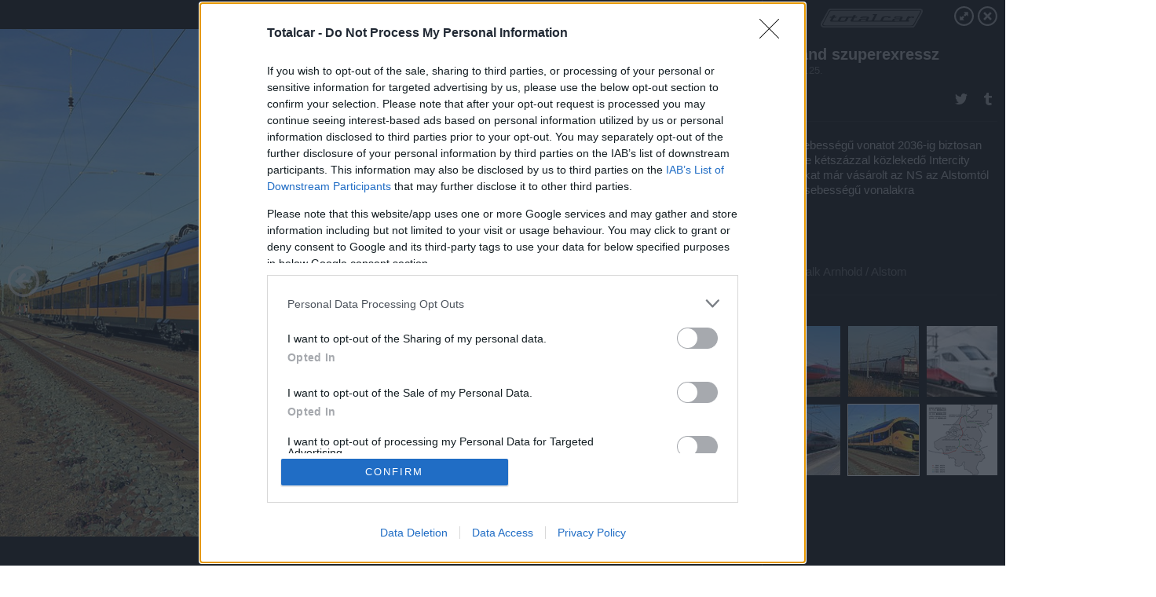

--- FILE ---
content_type: text/html; charset=utf-8
request_url: https://galeria.totalcar.hu/kozelet/2023/02/25/holland_szuperexressz/5
body_size: 58683
content:
<!DOCTYPE html>
<html lang="hu-hu" itemscope itemtype="http://schema.org/ImageGallery">
<head>
    <title>Totalcar &ndash; Holland szuperexressz &ndash; Galéria</title>
    <meta charset="utf-8" />
    <meta name="viewport" content="width=device-width, initial-scale=1, maximum-scale=1, user-scalable=0" />
    <meta name="apple-mobile-web-app-status-bar-style" content="black-translucent" />
    <meta http-equiv="Content-type" content="text/html; charset=utf-8" />
    <meta http-equiv="imagetoolbar" content="no" />
    <meta name="MSSmartTagsPreventParsing" content="true" />
    <meta name="ROBOTS" content="ALL" />
    <meta name="Copyright" content="http://index.hu/copyright/" />
    <meta http-equiv="expires" content="Mon, 22 Jul 2002 11:12:01 GMT" />
    <meta name="description" content="Holland szuperexressz" />
    <meta name="keywords" content="fyra, hollandia, szuperexressz, v250" />
        <meta property="og:type" content="article" />
    <meta property="og:title" content="Totalcar &ndash; Holland szuperexressz &ndash; Galéria" />
    <meta property="og:description" content="Nagysebességű vonatot 2036-ig biztosan nem, de kétszázzal közlekedő Intercity vonatokat már vásárolt az NS az Alstomtól a nagysebességű vonalakra" />
    <meta property="og:site_name" content="Totalcar" />
    <meta property="og:url" content="https://galeria.totalcar.hu/kozelet/2023/02/25/holland_szuperexressz/" />
    <meta itemprop="name" content="Totalcar &amp;ndash; Holland szuperexressz &amp;ndash; Galéria" />
    <meta itemprop="description" content="Nagysebességű vonatot 2036-ig biztosan nem, de kétszázzal közlekedő Intercity vonatokat már vásárolt az NS az Alstomtól a nagysebességű vonalakra" />
    <meta itemprop="image" content="https://galeria.cdn.totalcar.hu/kozelet/2023/02/25/holland_szuperexressz/47713174_15005114591b89859e805a2074b184d8_xs.jpg" />
                    <meta property="og:image" content="https://galeria.cdn.totalcar.hu/kozelet/2023/02/25/holland_szuperexressz/47713170_7719e828dbf4a94116a5f901cd953d7e_x.jpg" />
                                <meta property="og:image" content="https://galeria.cdn.totalcar.hu/kozelet/2023/02/25/holland_szuperexressz/47713166_0a617ce1de9a4efc061a26162143aef2_x.jpg" />
                                <meta property="og:image" content="https://galeria.cdn.totalcar.hu/kozelet/2023/02/25/holland_szuperexressz/47713168_4362dc5b922a8c928a69b790311b661f_x.jpg" />
                                <meta property="og:image" content="https://galeria.cdn.totalcar.hu/kozelet/2023/02/25/holland_szuperexressz/47713176_0c6387e303c300325724bf8ceb2ba653_x.jpg" />
                                <meta property="og:image" content="https://galeria.cdn.totalcar.hu/kozelet/2023/02/25/holland_szuperexressz/47713174_15005114591b89859e805a2074b184d8_x.jpg" />
                                <meta property="og:image" content="https://galeria.cdn.totalcar.hu/kozelet/2023/02/25/holland_szuperexressz/47713172_1eb350833a9e9898adaea2bda6e9e7ab_xs.png" />
                    <link rel="stylesheet" type="text/css" href="https://index.hu/assets/static/indexnew_css/public/galeria.css?v=20210915" />
    <style type="text/css">
        body, body.glr_open {
            overflow: hidden;
            padding-left: 100%;
            padding-top: 100%;
        }
    </style>
    <link rel="alternate" type="application/rss+xml" title="Holland szuperexressz - galéria" href="?rss=1" />
    <script type="text/javascript">
        var IndexStatConfig = {
            has_ident_by_default: false,
            device: 'desktop'
        };
    </script>
    <script type="text/javascript" src="https://index.hu/ident/getheader?noecho"></script>
    <script type="text/javascript" src="https://indexstat.index.hu/stat.js?d=date20150806"></script>
    <script>
        /* <![CDATA[ */
        if ('__proto__' in {}) {
            document.write( '<script src="https://index.hu/assets/js/zepto.js"><\/script>' );
        } else {
            document.write( '<script src="https://index.hu/assets/js/jquery.js"><\/script>' );
        }
        /* ]]> */
    </script>

    <script src="https://index.hu/assets/js/swiper.min.js"></script>
    <!-- script src="https://index.hu/assets/js/common.js"></script -->

<!-- InMobi Choice. Consent Manager Tag v3.0 (for TCF 2.2) -->
<script type="text/javascript" async=true>
(function() {
  var host = 'totalcar.hu';
  var element = document.createElement('script');
  var firstScript = document.getElementsByTagName('script')[0];
  var url = 'https://cmp.inmobi.com'
    .concat('/choice/', '4z9XXyvnuPTjK', '/', host, '/choice.js?tag_version=V3');
  var uspTries = 0;
  var uspTriesLimit = 3;
  element.async = true;
  element.type = 'text/javascript';
  element.src = url;

  firstScript.parentNode.insertBefore(element, firstScript);

  function makeStub() {
    var TCF_LOCATOR_NAME = '__tcfapiLocator';
    var queue = [];
    var win = window;
    var cmpFrame;

    function addFrame() {
      var doc = win.document;
      var otherCMP = !!(win.frames[TCF_LOCATOR_NAME]);

      if (!otherCMP) {
        if (doc.body) {
          var iframe = doc.createElement('iframe');

          iframe.style.cssText = 'display:none';
          iframe.name = TCF_LOCATOR_NAME;
          doc.body.appendChild(iframe);
        } else {
          setTimeout(addFrame, 5);
        }
      }
      return !otherCMP;
    }

    function tcfAPIHandler() {
      var gdprApplies;
      var args = arguments;

      if (!args.length) {
        return queue;
      } else if (args[0] === 'setGdprApplies') {
        if (
          args.length > 3 &&
          args[2] === 2 &&
          typeof args[3] === 'boolean'
        ) {
          gdprApplies = args[3];
          if (typeof args[2] === 'function') {
            args[2]('set', true);
          }
        }
      } else if (args[0] === 'ping') {
        var retr = {
          gdprApplies: gdprApplies,
          cmpLoaded: false,
          cmpStatus: 'stub'
        };

        if (typeof args[2] === 'function') {
          args[2](retr);
        }
      } else {
        if(args[0] === 'init' && typeof args[3] === 'object') {
          args[3] = Object.assign(args[3], { tag_version: 'V3' });
        }
        queue.push(args);
      }
    }

    function postMessageEventHandler(event) {
      var msgIsString = typeof event.data === 'string';
      var json = {};

      try {
        if (msgIsString) {
          json = JSON.parse(event.data);
        } else {
          json = event.data;
        }
      } catch (ignore) {}

      var payload = json.__tcfapiCall;

      if (payload) {
        window.__tcfapi(
          payload.command,
          payload.version,
          function(retValue, success) {
            var returnMsg = {
              __tcfapiReturn: {
                returnValue: retValue,
                success: success,
                callId: payload.callId
              }
            };
            if (msgIsString) {
              returnMsg = JSON.stringify(returnMsg);
            }
            if (event && event.source && event.source.postMessage) {
              event.source.postMessage(returnMsg, '*');
            }
          },
          payload.parameter
        );
      }
    }

    while (win) {
      try {
        if (win.frames[TCF_LOCATOR_NAME]) {
          cmpFrame = win;
          break;
        }
      } catch (ignore) {}

      if (win === window.top) {
        break;
      }
      win = win.parent;
    }
    if (!cmpFrame) {
      addFrame();
      win.__tcfapi = tcfAPIHandler;
      win.addEventListener('message', postMessageEventHandler, false);
    }
  };

  makeStub();

  var uspStubFunction = function() {
    var arg = arguments;
    if (typeof window.__uspapi !== uspStubFunction) {
      setTimeout(function() {
        if (typeof window.__uspapi !== 'undefined') {
          window.__uspapi.apply(window.__uspapi, arg);
        }
      }, 500);
    }
  };

  var checkIfUspIsReady = function() {
    uspTries++;
    if (window.__uspapi === uspStubFunction && uspTries < uspTriesLimit) {
      console.warn('USP is not accessible');
    } else {
      clearInterval(uspInterval);
    }
  };

  if (typeof window.__uspapi === 'undefined') {
    window.__uspapi = uspStubFunction;
    var uspInterval = setInterval(checkIfUspIsReady, 6000);
  }
})();
</script>
<!-- End InMobi Choice. Consent Manager Tag v3.0 (for TCF 2.2) -->
    <script>
        /* <![CDATA[ */
        // gemius:
            var pp_gemius_identifier = pp_gemius_original_identifier = new String('.RpK5mcBa9CU6UVPXt.QbbbuXfykwHuWu3VHbnTMrT..M7');
            var pp_gemius_use_cmp = true;
            var pp_gemius_cmp_timeout = Infinity;
        function gemius_pending(i) { window[i] = window[i] || function() {var x = window[i+'_pdata'] = window[i+'_pdata'] || []; x[x.length]=arguments;};};
        gemius_pending('gemius_hit'); gemius_pending('gemius_event');
        gemius_pending('pp_gemius_hit'); gemius_pending('pp_gemius_event');
        (function(d,t) {try {
            var gt=d.createElement(t),s=d.getElementsByTagName(t)[0],l='http'+((location.protocol=='https:')?'s':'');
            gt.setAttribute('async','async');
            gt.setAttribute('defer','defer');
            gt.src=l+'://gahu.hit.gemius.pl/xgemius.js';
            s.parentNode.insertBefore(gt,s);}
        catch (e) {}})(document,'script');
        // crel:
        (function(c,d){"object"===typeof exports?module.exports=d():"function"===typeof define&&define.amd?define(d):c.crel=d()})(this,function(){function c(){var a=window.document,g=arguments,b=a.createElement(g[0]),h,e=g[1],f=2,l=g.length,m=c.attrMap;if(1===l)return b;if("object"!==typeof e||d(e))--f,e=null;if(1===l-f&&"string"===typeof g[f]&&void 0!==b.textContent)b.textContent=g[f];else for(;f<l;++f)h=g[f],null!=h&&(d(h)||(h=a.createTextNode(h)),b.appendChild(h));for(var k in e)m[k]?(a=c.attrMap[k],"function"===typeof a?a(b,e[k]):b.setAttribute(a,e[k])):b.setAttribute(k,e[k]);return b}var d="object"===typeof Node?function(a){return a instanceof Node}:function(a){return a&&"object"===typeof a&&"number"===typeof a.nodeType&&"string"===typeof a.nodeName};c.attrMap={};c.isNode=d;return c});
        if( typeof __passportHeader_config !== 'object' ) {
            __passportHeader_config = {
                loggedIn: false
            };
        }
        (function($){

            // webaudit meropixel
            window.webaudit = function( ucm, uct, where, name, auditid ) {
                var img = crel( 'img', {
                    'alt': '',
                    'class': 'pixel median',
                    'src': 'https://audit.median.hu/cgi-bin/track.cgi?uc=' + ucm + '&dc=' + ( where == 'top' ? 1 : 2 ) + '&ui=' + same
                } );
                if( auditid != undefined ) {
                    img.id = auditid;
                }
                $( 'img.pixel.median' ).remove();
                $( 'body' ).append( img );
                if( !uct ) {
                    return;
                }
                var params = [];
                params.push( 'uc=' + uct );
                params.push( 'sd=' + screen.width + 'x' + screen.height );
                if( screen.colorDepth != 'undefined' ) {
                    params.push( 'cd=' + screen.colorDepth );
                }
                var referrer = encodeURIComponent ? encodeURIComponent( document.referrer ) : escape( document.referrer );
                if( referrer != '' ) {
                    params.push( 'rp=' + referrer );
                }
                params.push( 'ui=' + same );
                img = crel( 'img', {
                    'alt': '',
                    'class': 'pixel internal',
                    'src': 'https://pixel.' + document.domain + '/12g?' + params.join( '&' )
                } );
                $( 'img.pixel.internal' ).remove();
                $( 'body' ).append( img );
            }
            window.Common = (function($) {
                var flags = {};
		var pcount = 0;
                return {
                    url: '',
                    set_flag: function( name, value ) {
                        flags[ name ] = value;
                    },
                    get_flag: function( name ) {
                        if( typeof flags[ name ] == 'undefined' ) {
                            return false;
                        }
                        return flags[ name ];
                    },
                    gallery_audit: {
                        bindings: function() {
                            Common.universal_analytics = typeof ga === 'function';
                            $( document ).on( 'glr_open', function( e, data ) {
                                if( Common.ga_secondary ) {
                                }
                                Common.refresh_enabled = false;
                            } ).on( 'glr_close', function() {
                                Common.refresh_enabled = true;
                            } ).on( 'glr_pageview', function( e, data ) {
				pcount++;
                                if( Common.gallery_audit.setlayout ) {
                                    var layout = ( Common.gallery_audit.widescreen ? 'wide' : 'normal' ) + ( Common.gallery_audit.fullscreen ? '_fullscreen' : '' );
                                    if( Common.ga_secondary ) {
                                    }
                                }
                                var current = ( new Date() ).getTime();
                                var gal_url;
                                if( Common.gallery_audit.parse_gal_url ) {
                                    gal_url = data.url.split( '/' );
                                    gal_url = '/' + data.folder + '/galeria/' + gal_url.slice( -5 ).join( '/' );
                                } else {
                                    gal_url = data.url.split(/\.hu|\.com/, 2).pop();
                                }
                                if( Common.ga_secondary ) {
                                }
                                if( typeof pp_gemius_original_identifier  !== 'undefined' && typeof pp_gemius_original_identifier  !== 'undefined' && pcount > 1  ) {
                                    pp_gemius_hit(pp_gemius_original_identifier );
                                }
                                if( typeof data.content_id !== 'undefined' && data.content_id ) {
                                    var cid = Common.content_id;
                                    Common.content_id = data.content_id;
                                    if( typeof IndexStatHandler != 'undefined' ) {
                                        IndexStatHandler.push( [ { id: data.content_id, type: 1 } ], null );
                                    }
                                    Common.content_id = cid;
                                }
                                Common.gallery_audit.last_pageview = current;
                            } ).on( 'glr_resize', function( e, data ) {
                                Common.gallery_audit.fullscreen = data.fullscreen;
                                Common.gallery_audit.widescreen = data.widescreen;
                            } );
                        },
                        setlayout: true,
                        fullscreen: false,
                        last_pageview: null,
                        parse_gal_url: true,
                        prefix: 'gallery_',
                        suffix: '_galeria',
                        widescreen: null
                    },
                    transition: {
                        speed: {
                            fast: 175,
                            medium: 350,
                            normal: 200,
                            slow: 700
                        },
                        detect: function() {
                            var b = document.body || document.documentElement,
                                s = b.style,
                                p = 'transition';
                            if(typeof s[ p ] == 'string') {
                                return true;
                            }
                            v = [ 'Moz', 'Webkit', 'Khtml', 'O', 'ms' ],
                                p = p.charAt( 0 ).toUpperCase() + p.substr( 1 );
                            for( var i = 0; i < v.length; i++ ) {
                                if(typeof s[ v[ i ] + p ] == 'string') {
                                    return true;
                                }
                            }
                            for( var i in Common.transition.speed ) {
                                Common.transition.speed[ i ] = 0;
                            }
                            return false;
                        }
                    }
                }
            })($);
        })(window.jQuery||window.Zepto);
        /* ]]> */
    </script>
</head>
<body>
<header>
    <h1>Holland szuperexressz</h1>
    <span class="date">2023.02.25.</span>
    <h3><a href="https://index.hu/">Totalcar</a></h3>
    </header>
<aside id="thumbnails">
            <a href="https://galeria.totalcar.hu/kozelet/2023/02/25/holland_szuperexressz/?openwith=47713174" rel="1"><img src="https://galeria.cdn.totalcar.hu/kozelet/2023/02/25/holland_szuperexressz/47713170_7719e828dbf4a94116a5f901cd953d7e_xs.jpg" alt="A köznyelv a vonatok Fiat Multiplájának nevezte el az Ansaldo Breda V250 Fyrákat" /></a>
                <a href="https://galeria.totalcar.hu/kozelet/2023/02/25/holland_szuperexressz/2?openwith=47713174" rel="2"><img src="https://galeria.cdn.totalcar.hu/kozelet/2023/02/25/holland_szuperexressz/47713166_0a617ce1de9a4efc061a26162143aef2_xs.jpg" alt="A mai napig, legalábbis holland oldalról, hagyományos, mozdony vontatta, „ablakos” vonatok járnak az új nagysebességű vonalakon. Idén ez megváltozik" /></a>
                <a href="https://galeria.totalcar.hu/kozelet/2023/02/25/holland_szuperexressz/3?openwith=47713174" rel="3"><img src="https://galeria.cdn.totalcar.hu/kozelet/2023/02/25/holland_szuperexressz/47713168_4362dc5b922a8c928a69b790311b661f_xs.jpg" alt="Évekig tartó kínlódás után minden résztvevő egyetértett abban, hogy Hollandiának meg kell szabadulnia az olasz gyártású vonatoktól" /></a>
                <a href="https://galeria.totalcar.hu/kozelet/2023/02/25/holland_szuperexressz/4?openwith=47713174" rel="4"><img src="https://galeria.cdn.totalcar.hu/kozelet/2023/02/25/holland_szuperexressz/47713176_0c6387e303c300325724bf8ceb2ba653_xs.jpg" alt="A 17 megépült holland V250-es végül az olasz vasútnál (FS) állt szolgálatba ETR 700 néven " /></a>
                <a href="https://galeria.totalcar.hu/kozelet/2023/02/25/holland_szuperexressz/ajanlo?openwith=47713174" rel="ajanlo"></a>
                <a href="https://galeria.totalcar.hu/kozelet/2023/02/25/holland_szuperexressz/5?openwith=47713174" rel="5"><img src="https://galeria.cdn.totalcar.hu/kozelet/2023/02/25/holland_szuperexressz/47713174_15005114591b89859e805a2074b184d8_xs.jpg" alt="Nagysebességű vonatot 2036-ig biztosan nem, de kétszázzal közlekedő Intercity vonatokat már vásárolt az NS az Alstomtól a nagysebességű vonalakra" /></a>
                <a href="https://galeria.totalcar.hu/kozelet/2023/02/25/holland_szuperexressz/6?openwith=47713174" rel="6"><img src="https://galeria.cdn.totalcar.hu/kozelet/2023/02/25/holland_szuperexressz/47713172_1eb350833a9e9898adaea2bda6e9e7ab_xs.png" alt="Nagysebességű vasútvonalak Hollandiában" /></a>
        </aside>
    <p>Nagysebességű vasútvonalak Hollandiában</p>
        <p>Fotó:&nbsp;Falk Arnhold / Alstom</p>
            <section>
            <img id="bigimg" src="https://galeria.cdn.totalcar.hu/kozelet/2023/02/25/holland_szuperexressz/47713174_15005114591b89859e805a2074b184d8_x.jpg" alt="Nagysebességű vasútvonalak Hollandiában" title="" style="display:none" />
        </section>
                    <img id="bigimg" src="https://galeria.cdn.totalcar.hu/kozelet/2023/02/25/holland_szuperexressz/47713174_15005114591b89859e805a2074b184d8_fb.jpg" alt="Nagysebességű vasútvonalak Hollandiában" title="" style="display:none" />
            <div id="fb-root"></div>
<!--analytics-->
<!--analytics4-->
<script async src="https://www.googletagmanager.com/gtag/js?id=G-6GWDFHLRZ7"></script>
<script>
    window.dataLayer = window.dataLayer || [];
    function gtag(){dataLayer.push(arguments);}
    gtag('js', new Date());
    gtag('config', 'G-6GWDFHLRZ7');
    gtag('set', 'content_group', '/');
    gtag('set', 'rovat', '');
</script>

    <script type="text/javascript" src="//indexhu.adocean.pl/files/js/ado.js"></script>
    <script type="text/javascript">
        /* (c)AdOcean 2003-2020 */
        if(typeof ado!=="object"){ado={};ado.config=ado.preview=ado.placement=ado.master=ado.slave=function(){};}
        ado.config({mode: "new", xml: false, consent: true, characterEncoding: true});
        ado.preview({enabled: true});
    </script>
    <script src="https://index.hu/assets/js/iap/v2/iap-loader.js"></script>
    <script src="https://index.hu/assets/js/gallery2.js"></script>
    <script type="text/javascript">
        if ( window.AdLoader ) {
            window.iap_zones = [];
            var GoaLoader = new AdLoader({"engine":"AdOcean"});
        }
    </script>

<script>
    // <![CDATA[
    // (function(d, s, id) {
    //   var js, fjs = d.getElementsByTagName(s)[0];
    //   if (d.getElementById(id)) {return;}
    //   js = d.createElement(s); js.id = id;
    //   js.src = "//connect.facebook.net/hu_HU/sdk.js#version=v2.0&xfbml=1";
    //   fjs.parentNode.insertBefore(js, fjs);
    // }(document, 'script', 'facebook-jssdk'));

    var same = Math.round( Math.random() * 10000000 );
    Common.folder_id = 953;
    Common.content_id = 5346908;
    Common.webaudit_ucm = '11093296643286';
    Common.webaudit_title = 'Totalcar &ndash; Holland szuperexressz &ndash; Galéria';
    Common.gallery_url = 'https://galeria.totalcar.hu/kozelet/2023/02/25/holland_szuperexressz/';
    Common.gemius_code = '.RpK5mcBa9CU6UVPXt.QbbbuXfykwHuWu3VHbnTMrT..M7';
    // valamiert a $( window ).on( 'load' ) nem mukodik zeptoban IE-ben
    window.onload = function() {
                Common.transition.detect();
        Common.gallery_audit.bindings();
        Gallery.siteDict = {
            divany: 'Dívány',
            fidelio: 'Fidelio',
            inforadio: 'Inforádió',
            index: 'Index',
            sportgeza: 'Sport Géza',
            totalcarmagazine: 'Totalcar Magazine',
            tcmagazine: 'Totalcar Magazine',
            totalcar: 'Totalcar',
            totalbike: 'Totalbike',
            travelo: 'Travelo',
            velvet: 'Velvet',
	    mediafuture : 'MediaFuture',
	    welovebudapest : 'We Love Budapest',
	    welovebalaton : 'We Love Balaton'
        };
        Gallery.__init( {
            age_confirmed_event: 'korhatarremoved',
            style_prefix: 'glr_',
            layered: false,
            parse_advert: true,
            parse_rewrite_url: true,
            parse_title: function gallery_parse_title( gal, picture ) {
                return Gallery.siteDict[ gal.site ] +
                    ' &ndash; ' + gal.title + ' &ndash; ' + Gallery.dict.gallery /* +
                       ( typeof picture !== 'undefined' && picture.no ? ' &ndash; ' + picture.no : '' ) */;
            },
            transition_speed: Common.transition.speed
        } );

        Gallery.open( 'https://galeria.totalcar.hu/kozelet/2023/02/25/holland_szuperexressz/', {
                bottom: '0',
                left: '0',
                opacity: '1',
                right: '0',
                top: '0'
            }, {"id":470294,"url":"https:\/\/galeria.totalcar.hu\/kozelet\/2023\/02\/25\/holland_szuperexressz\/","title":"Holland szuperexressz","site":"totalcar","siteName":"Totalcar","site_url":"https:\/\/index.hu","sizeKeys":["y","x","t","q","m","bpc","j","g","i","h","fb","b","xs"],"folder_id":953,"content_id":5346908,"manisfolder":"kozelet","path":"kozelet\/2023\/02\/25\/holland_szuperexressz","sizes":{"y":1800,"x":1300,"t":1200,"q":1120,"m":1000,"bpc":976,"j":840,"g":700,"i":640,"h":420,"fb":400,"b":200,"xs":90},"recommend":true,"date":"2023. 02. 25.","cyclepaging":true,"pictures":[{"id":"47713170","text":"A k\u00f6znyelv a vonatok Fiat Multipl\u00e1j\u00e1nak nevezte el az Ansaldo Breda V250 Fyr\u00e1kat","tag":"","korhatar":0,"korhatar_warning_text":null,"info":"Ansaldo Breda","originalWidth":"3872","originalHeight":"2016","rate":1.9206349206349,"sizes":[{"key":"y","width":1800,"height":937,"filesize":604058,"url":"https:\/\/galeria.cdn.totalcar.hu\/kozelet\/2023\/02\/25\/holland_szuperexressz\/47713170_7719e828dbf4a94116a5f901cd953d7e_y.jpg"},{"key":"x","width":1300,"height":677,"filesize":347333,"url":"https:\/\/galeria.cdn.totalcar.hu\/kozelet\/2023\/02\/25\/holland_szuperexressz\/47713170_7719e828dbf4a94116a5f901cd953d7e_x.jpg"},{"key":"t","width":1200,"height":625,"filesize":299200,"url":"https:\/\/galeria.cdn.totalcar.hu\/kozelet\/2023\/02\/25\/holland_szuperexressz\/47713170_7719e828dbf4a94116a5f901cd953d7e_t.jpg"},{"key":"q","width":1120,"height":583,"filesize":262735,"url":"https:\/\/galeria.cdn.totalcar.hu\/kozelet\/2023\/02\/25\/holland_szuperexressz\/47713170_7719e828dbf4a94116a5f901cd953d7e_q.jpg"},{"key":"m","width":1000,"height":521,"filesize":217351,"url":"https:\/\/galeria.cdn.totalcar.hu\/kozelet\/2023\/02\/25\/holland_szuperexressz\/47713170_7719e828dbf4a94116a5f901cd953d7e_m.jpg"},{"key":"bpc","width":976,"height":508,"filesize":206986,"url":"https:\/\/galeria.cdn.totalcar.hu\/kozelet\/2023\/02\/25\/holland_szuperexressz\/47713170_7719e828dbf4a94116a5f901cd953d7e_bpc.jpg"},{"key":"j","width":840,"height":437,"filesize":159694,"url":"https:\/\/galeria.cdn.totalcar.hu\/kozelet\/2023\/02\/25\/holland_szuperexressz\/47713170_7719e828dbf4a94116a5f901cd953d7e_j.jpg"},{"key":"g","width":700,"height":364,"filesize":117830,"url":"https:\/\/galeria.cdn.totalcar.hu\/kozelet\/2023\/02\/25\/holland_szuperexressz\/47713170_7719e828dbf4a94116a5f901cd953d7e_g.jpg"},{"key":"i","width":640,"height":333,"filesize":98832,"url":"https:\/\/galeria.cdn.totalcar.hu\/kozelet\/2023\/02\/25\/holland_szuperexressz\/47713170_7719e828dbf4a94116a5f901cd953d7e_i.jpg"},{"key":"h","width":420,"height":219,"filesize":48051,"url":"https:\/\/galeria.cdn.totalcar.hu\/kozelet\/2023\/02\/25\/holland_szuperexressz\/47713170_7719e828dbf4a94116a5f901cd953d7e_h.jpg"},{"key":"fb","width":400,"height":208,"filesize":41658,"url":"https:\/\/galeria.cdn.totalcar.hu\/kozelet\/2023\/02\/25\/holland_szuperexressz\/47713170_7719e828dbf4a94116a5f901cd953d7e_fb.jpg"},{"key":"b","width":200,"height":104,"filesize":12320,"url":"https:\/\/galeria.cdn.totalcar.hu\/kozelet\/2023\/02\/25\/holland_szuperexressz\/47713170_7719e828dbf4a94116a5f901cd953d7e_b.jpg"},{"key":"xs","width":90,"height":90,"filesize":2156,"url":"https:\/\/galeria.cdn.totalcar.hu\/kozelet\/2023\/02\/25\/holland_szuperexressz\/47713170_7719e828dbf4a94116a5f901cd953d7e_xs.jpg"}],"availableSizes":[{"key":"y","width":1800,"height":937,"filesize":604058,"url":"https:\/\/galeria.cdn.totalcar.hu\/kozelet\/2023\/02\/25\/holland_szuperexressz\/47713170_7719e828dbf4a94116a5f901cd953d7e_y.jpg"},{"key":"x","width":1300,"height":677,"filesize":347333,"url":"https:\/\/galeria.cdn.totalcar.hu\/kozelet\/2023\/02\/25\/holland_szuperexressz\/47713170_7719e828dbf4a94116a5f901cd953d7e_x.jpg"},{"key":"t","width":1200,"height":625,"filesize":299200,"url":"https:\/\/galeria.cdn.totalcar.hu\/kozelet\/2023\/02\/25\/holland_szuperexressz\/47713170_7719e828dbf4a94116a5f901cd953d7e_t.jpg"},{"key":"q","width":1120,"height":583,"filesize":262735,"url":"https:\/\/galeria.cdn.totalcar.hu\/kozelet\/2023\/02\/25\/holland_szuperexressz\/47713170_7719e828dbf4a94116a5f901cd953d7e_q.jpg"},{"key":"m","width":1000,"height":521,"filesize":217351,"url":"https:\/\/galeria.cdn.totalcar.hu\/kozelet\/2023\/02\/25\/holland_szuperexressz\/47713170_7719e828dbf4a94116a5f901cd953d7e_m.jpg"},{"key":"bpc","width":976,"height":508,"filesize":206986,"url":"https:\/\/galeria.cdn.totalcar.hu\/kozelet\/2023\/02\/25\/holland_szuperexressz\/47713170_7719e828dbf4a94116a5f901cd953d7e_bpc.jpg"},{"key":"j","width":840,"height":437,"filesize":159694,"url":"https:\/\/galeria.cdn.totalcar.hu\/kozelet\/2023\/02\/25\/holland_szuperexressz\/47713170_7719e828dbf4a94116a5f901cd953d7e_j.jpg"},{"key":"g","width":700,"height":364,"filesize":117830,"url":"https:\/\/galeria.cdn.totalcar.hu\/kozelet\/2023\/02\/25\/holland_szuperexressz\/47713170_7719e828dbf4a94116a5f901cd953d7e_g.jpg"},{"key":"i","width":640,"height":333,"filesize":98832,"url":"https:\/\/galeria.cdn.totalcar.hu\/kozelet\/2023\/02\/25\/holland_szuperexressz\/47713170_7719e828dbf4a94116a5f901cd953d7e_i.jpg"},{"key":"h","width":420,"height":219,"filesize":48051,"url":"https:\/\/galeria.cdn.totalcar.hu\/kozelet\/2023\/02\/25\/holland_szuperexressz\/47713170_7719e828dbf4a94116a5f901cd953d7e_h.jpg"},{"key":"fb","width":400,"height":208,"filesize":41658,"url":"https:\/\/galeria.cdn.totalcar.hu\/kozelet\/2023\/02\/25\/holland_szuperexressz\/47713170_7719e828dbf4a94116a5f901cd953d7e_fb.jpg"},{"key":"b","width":200,"height":104,"filesize":12320,"url":"https:\/\/galeria.cdn.totalcar.hu\/kozelet\/2023\/02\/25\/holland_szuperexressz\/47713170_7719e828dbf4a94116a5f901cd953d7e_b.jpg"},{"key":"xs","width":90,"height":90,"filesize":2156,"url":"https:\/\/galeria.cdn.totalcar.hu\/kozelet\/2023\/02\/25\/holland_szuperexressz\/47713170_7719e828dbf4a94116a5f901cd953d7e_xs.jpg"}],"url":"https:\/\/galeria.totalcar.hu\/kozelet\/2023\/02\/25\/holland_szuperexressz\/","no":""},{"id":"47713166","text":"A mai napig, legal\u00e1bbis holland oldalr\u00f3l, hagyom\u00e1nyos, mozdony vontatta, \u201eablakos\u201d vonatok j\u00e1rnak az \u00faj nagysebess\u00e9g\u0171 vonalakon. Id\u00e9n ez megv\u00e1ltozik","tag":"","korhatar":0,"korhatar_warning_text":null,"info":"Wikipedia","originalWidth":"2560","originalHeight":"1694","rate":1.5112160566706,"sizes":[{"key":"y","width":1800,"height":1191,"filesize":1068720,"url":"https:\/\/galeria.cdn.totalcar.hu\/kozelet\/2023\/02\/25\/holland_szuperexressz\/47713166_0a617ce1de9a4efc061a26162143aef2_y.jpg"},{"key":"x","width":1300,"height":860,"filesize":568409,"url":"https:\/\/galeria.cdn.totalcar.hu\/kozelet\/2023\/02\/25\/holland_szuperexressz\/47713166_0a617ce1de9a4efc061a26162143aef2_x.jpg"},{"key":"t","width":1200,"height":794,"filesize":482310,"url":"https:\/\/galeria.cdn.totalcar.hu\/kozelet\/2023\/02\/25\/holland_szuperexressz\/47713166_0a617ce1de9a4efc061a26162143aef2_t.jpg"},{"key":"q","width":1120,"height":741,"filesize":421201,"url":"https:\/\/galeria.cdn.totalcar.hu\/kozelet\/2023\/02\/25\/holland_szuperexressz\/47713166_0a617ce1de9a4efc061a26162143aef2_q.jpg"},{"key":"m","width":1000,"height":662,"filesize":344224,"url":"https:\/\/galeria.cdn.totalcar.hu\/kozelet\/2023\/02\/25\/holland_szuperexressz\/47713166_0a617ce1de9a4efc061a26162143aef2_m.jpg"},{"key":"bpc","width":976,"height":646,"filesize":325998,"url":"https:\/\/galeria.cdn.totalcar.hu\/kozelet\/2023\/02\/25\/holland_szuperexressz\/47713166_0a617ce1de9a4efc061a26162143aef2_bpc.jpg"},{"key":"j","width":840,"height":556,"filesize":254383,"url":"https:\/\/galeria.cdn.totalcar.hu\/kozelet\/2023\/02\/25\/holland_szuperexressz\/47713166_0a617ce1de9a4efc061a26162143aef2_j.jpg"},{"key":"g","width":700,"height":463,"filesize":184664,"url":"https:\/\/galeria.cdn.totalcar.hu\/kozelet\/2023\/02\/25\/holland_szuperexressz\/47713166_0a617ce1de9a4efc061a26162143aef2_g.jpg"},{"key":"i","width":640,"height":424,"filesize":155084,"url":"https:\/\/galeria.cdn.totalcar.hu\/kozelet\/2023\/02\/25\/holland_szuperexressz\/47713166_0a617ce1de9a4efc061a26162143aef2_i.jpg"},{"key":"h","width":420,"height":278,"filesize":74008,"url":"https:\/\/galeria.cdn.totalcar.hu\/kozelet\/2023\/02\/25\/holland_szuperexressz\/47713166_0a617ce1de9a4efc061a26162143aef2_h.jpg"},{"key":"fb","width":400,"height":265,"filesize":66056,"url":"https:\/\/galeria.cdn.totalcar.hu\/kozelet\/2023\/02\/25\/holland_szuperexressz\/47713166_0a617ce1de9a4efc061a26162143aef2_fb.jpg"},{"key":"b","width":200,"height":132,"filesize":18683,"url":"https:\/\/galeria.cdn.totalcar.hu\/kozelet\/2023\/02\/25\/holland_szuperexressz\/47713166_0a617ce1de9a4efc061a26162143aef2_b.jpg"},{"key":"xs","width":90,"height":90,"filesize":2573,"url":"https:\/\/galeria.cdn.totalcar.hu\/kozelet\/2023\/02\/25\/holland_szuperexressz\/47713166_0a617ce1de9a4efc061a26162143aef2_xs.jpg"}],"availableSizes":[{"key":"y","width":1800,"height":1191,"filesize":1068720,"url":"https:\/\/galeria.cdn.totalcar.hu\/kozelet\/2023\/02\/25\/holland_szuperexressz\/47713166_0a617ce1de9a4efc061a26162143aef2_y.jpg"},{"key":"x","width":1300,"height":860,"filesize":568409,"url":"https:\/\/galeria.cdn.totalcar.hu\/kozelet\/2023\/02\/25\/holland_szuperexressz\/47713166_0a617ce1de9a4efc061a26162143aef2_x.jpg"},{"key":"t","width":1200,"height":794,"filesize":482310,"url":"https:\/\/galeria.cdn.totalcar.hu\/kozelet\/2023\/02\/25\/holland_szuperexressz\/47713166_0a617ce1de9a4efc061a26162143aef2_t.jpg"},{"key":"q","width":1120,"height":741,"filesize":421201,"url":"https:\/\/galeria.cdn.totalcar.hu\/kozelet\/2023\/02\/25\/holland_szuperexressz\/47713166_0a617ce1de9a4efc061a26162143aef2_q.jpg"},{"key":"m","width":1000,"height":662,"filesize":344224,"url":"https:\/\/galeria.cdn.totalcar.hu\/kozelet\/2023\/02\/25\/holland_szuperexressz\/47713166_0a617ce1de9a4efc061a26162143aef2_m.jpg"},{"key":"bpc","width":976,"height":646,"filesize":325998,"url":"https:\/\/galeria.cdn.totalcar.hu\/kozelet\/2023\/02\/25\/holland_szuperexressz\/47713166_0a617ce1de9a4efc061a26162143aef2_bpc.jpg"},{"key":"j","width":840,"height":556,"filesize":254383,"url":"https:\/\/galeria.cdn.totalcar.hu\/kozelet\/2023\/02\/25\/holland_szuperexressz\/47713166_0a617ce1de9a4efc061a26162143aef2_j.jpg"},{"key":"g","width":700,"height":463,"filesize":184664,"url":"https:\/\/galeria.cdn.totalcar.hu\/kozelet\/2023\/02\/25\/holland_szuperexressz\/47713166_0a617ce1de9a4efc061a26162143aef2_g.jpg"},{"key":"i","width":640,"height":424,"filesize":155084,"url":"https:\/\/galeria.cdn.totalcar.hu\/kozelet\/2023\/02\/25\/holland_szuperexressz\/47713166_0a617ce1de9a4efc061a26162143aef2_i.jpg"},{"key":"h","width":420,"height":278,"filesize":74008,"url":"https:\/\/galeria.cdn.totalcar.hu\/kozelet\/2023\/02\/25\/holland_szuperexressz\/47713166_0a617ce1de9a4efc061a26162143aef2_h.jpg"},{"key":"fb","width":400,"height":265,"filesize":66056,"url":"https:\/\/galeria.cdn.totalcar.hu\/kozelet\/2023\/02\/25\/holland_szuperexressz\/47713166_0a617ce1de9a4efc061a26162143aef2_fb.jpg"},{"key":"b","width":200,"height":132,"filesize":18683,"url":"https:\/\/galeria.cdn.totalcar.hu\/kozelet\/2023\/02\/25\/holland_szuperexressz\/47713166_0a617ce1de9a4efc061a26162143aef2_b.jpg"},{"key":"xs","width":90,"height":90,"filesize":2573,"url":"https:\/\/galeria.cdn.totalcar.hu\/kozelet\/2023\/02\/25\/holland_szuperexressz\/47713166_0a617ce1de9a4efc061a26162143aef2_xs.jpg"}],"url":"https:\/\/galeria.totalcar.hu\/kozelet\/2023\/02\/25\/holland_szuperexressz\/2","no":2},{"id":"47713168","text":"\u00c9vekig tart\u00f3 k\u00ednl\u00f3d\u00e1s ut\u00e1n minden r\u00e9sztvev\u0151 egyet\u00e9rtett abban, hogy Hollandi\u00e1nak meg kell szabadulnia az olasz gy\u00e1rt\u00e1s\u00fa vonatokt\u00f3l","tag":"","korhatar":0,"korhatar_warning_text":null,"info":"HSA","originalWidth":"1600","originalHeight":"533","rate":3.0018761726079,"sizes":[{"key":"y","width":1600,"height":533,"filesize":218605,"url":"https:\/\/galeria.cdn.totalcar.hu\/kozelet\/2023\/02\/25\/holland_szuperexressz\/47713168_4362dc5b922a8c928a69b790311b661f_y.jpg"},{"key":"x","width":1300,"height":433,"filesize":236154,"url":"https:\/\/galeria.cdn.totalcar.hu\/kozelet\/2023\/02\/25\/holland_szuperexressz\/47713168_4362dc5b922a8c928a69b790311b661f_x.jpg"},{"key":"t","width":1200,"height":400,"filesize":199209,"url":"https:\/\/galeria.cdn.totalcar.hu\/kozelet\/2023\/02\/25\/holland_szuperexressz\/47713168_4362dc5b922a8c928a69b790311b661f_t.jpg"},{"key":"q","width":1120,"height":373,"filesize":182221,"url":"https:\/\/galeria.cdn.totalcar.hu\/kozelet\/2023\/02\/25\/holland_szuperexressz\/47713168_4362dc5b922a8c928a69b790311b661f_q.jpg"},{"key":"m","width":1000,"height":333,"filesize":150664,"url":"https:\/\/galeria.cdn.totalcar.hu\/kozelet\/2023\/02\/25\/holland_szuperexressz\/47713168_4362dc5b922a8c928a69b790311b661f_m.jpg"},{"key":"bpc","width":976,"height":325,"filesize":144090,"url":"https:\/\/galeria.cdn.totalcar.hu\/kozelet\/2023\/02\/25\/holland_szuperexressz\/47713168_4362dc5b922a8c928a69b790311b661f_bpc.jpg"},{"key":"j","width":840,"height":280,"filesize":112611,"url":"https:\/\/galeria.cdn.totalcar.hu\/kozelet\/2023\/02\/25\/holland_szuperexressz\/47713168_4362dc5b922a8c928a69b790311b661f_j.jpg"},{"key":"g","width":700,"height":233,"filesize":84235,"url":"https:\/\/galeria.cdn.totalcar.hu\/kozelet\/2023\/02\/25\/holland_szuperexressz\/47713168_4362dc5b922a8c928a69b790311b661f_g.jpg"},{"key":"i","width":640,"height":213,"filesize":71658,"url":"https:\/\/galeria.cdn.totalcar.hu\/kozelet\/2023\/02\/25\/holland_szuperexressz\/47713168_4362dc5b922a8c928a69b790311b661f_i.jpg"},{"key":"h","width":420,"height":140,"filesize":35967,"url":"https:\/\/galeria.cdn.totalcar.hu\/kozelet\/2023\/02\/25\/holland_szuperexressz\/47713168_4362dc5b922a8c928a69b790311b661f_h.jpg"},{"key":"fb","width":400,"height":133,"filesize":32200,"url":"https:\/\/galeria.cdn.totalcar.hu\/kozelet\/2023\/02\/25\/holland_szuperexressz\/47713168_4362dc5b922a8c928a69b790311b661f_fb.jpg"},{"key":"b","width":200,"height":67,"filesize":10345,"url":"https:\/\/galeria.cdn.totalcar.hu\/kozelet\/2023\/02\/25\/holland_szuperexressz\/47713168_4362dc5b922a8c928a69b790311b661f_b.jpg"},{"key":"xs","width":90,"height":90,"filesize":2423,"url":"https:\/\/galeria.cdn.totalcar.hu\/kozelet\/2023\/02\/25\/holland_szuperexressz\/47713168_4362dc5b922a8c928a69b790311b661f_xs.jpg"}],"availableSizes":[{"key":"y","width":1600,"height":533,"filesize":218605,"url":"https:\/\/galeria.cdn.totalcar.hu\/kozelet\/2023\/02\/25\/holland_szuperexressz\/47713168_4362dc5b922a8c928a69b790311b661f_y.jpg"},{"key":"x","width":1300,"height":433,"filesize":236154,"url":"https:\/\/galeria.cdn.totalcar.hu\/kozelet\/2023\/02\/25\/holland_szuperexressz\/47713168_4362dc5b922a8c928a69b790311b661f_x.jpg"},{"key":"t","width":1200,"height":400,"filesize":199209,"url":"https:\/\/galeria.cdn.totalcar.hu\/kozelet\/2023\/02\/25\/holland_szuperexressz\/47713168_4362dc5b922a8c928a69b790311b661f_t.jpg"},{"key":"q","width":1120,"height":373,"filesize":182221,"url":"https:\/\/galeria.cdn.totalcar.hu\/kozelet\/2023\/02\/25\/holland_szuperexressz\/47713168_4362dc5b922a8c928a69b790311b661f_q.jpg"},{"key":"m","width":1000,"height":333,"filesize":150664,"url":"https:\/\/galeria.cdn.totalcar.hu\/kozelet\/2023\/02\/25\/holland_szuperexressz\/47713168_4362dc5b922a8c928a69b790311b661f_m.jpg"},{"key":"bpc","width":976,"height":325,"filesize":144090,"url":"https:\/\/galeria.cdn.totalcar.hu\/kozelet\/2023\/02\/25\/holland_szuperexressz\/47713168_4362dc5b922a8c928a69b790311b661f_bpc.jpg"},{"key":"j","width":840,"height":280,"filesize":112611,"url":"https:\/\/galeria.cdn.totalcar.hu\/kozelet\/2023\/02\/25\/holland_szuperexressz\/47713168_4362dc5b922a8c928a69b790311b661f_j.jpg"},{"key":"g","width":700,"height":233,"filesize":84235,"url":"https:\/\/galeria.cdn.totalcar.hu\/kozelet\/2023\/02\/25\/holland_szuperexressz\/47713168_4362dc5b922a8c928a69b790311b661f_g.jpg"},{"key":"i","width":640,"height":213,"filesize":71658,"url":"https:\/\/galeria.cdn.totalcar.hu\/kozelet\/2023\/02\/25\/holland_szuperexressz\/47713168_4362dc5b922a8c928a69b790311b661f_i.jpg"},{"key":"h","width":420,"height":140,"filesize":35967,"url":"https:\/\/galeria.cdn.totalcar.hu\/kozelet\/2023\/02\/25\/holland_szuperexressz\/47713168_4362dc5b922a8c928a69b790311b661f_h.jpg"},{"key":"fb","width":400,"height":133,"filesize":32200,"url":"https:\/\/galeria.cdn.totalcar.hu\/kozelet\/2023\/02\/25\/holland_szuperexressz\/47713168_4362dc5b922a8c928a69b790311b661f_fb.jpg"},{"key":"b","width":200,"height":67,"filesize":10345,"url":"https:\/\/galeria.cdn.totalcar.hu\/kozelet\/2023\/02\/25\/holland_szuperexressz\/47713168_4362dc5b922a8c928a69b790311b661f_b.jpg"},{"key":"xs","width":90,"height":90,"filesize":2423,"url":"https:\/\/galeria.cdn.totalcar.hu\/kozelet\/2023\/02\/25\/holland_szuperexressz\/47713168_4362dc5b922a8c928a69b790311b661f_xs.jpg"}],"url":"https:\/\/galeria.totalcar.hu\/kozelet\/2023\/02\/25\/holland_szuperexressz\/3","no":3},{"id":"47713176","text":"A 17 meg\u00e9p\u00fclt holland V250-es v\u00e9g\u00fcl az olasz vas\u00fatn\u00e1l (FS) \u00e1llt szolg\u00e1latba ETR 700 n\u00e9ven ","tag":"","korhatar":0,"korhatar_warning_text":null,"info":"www.ilportaledeitreni.it","originalWidth":"2000","originalHeight":"1500","rate":1.3333333333333,"sizes":[{"key":"y","width":1800,"height":1350,"filesize":983645,"url":"https:\/\/galeria.cdn.totalcar.hu\/kozelet\/2023\/02\/25\/holland_szuperexressz\/47713176_0c6387e303c300325724bf8ceb2ba653_y.jpg"},{"key":"x","width":1300,"height":975,"filesize":582889,"url":"https:\/\/galeria.cdn.totalcar.hu\/kozelet\/2023\/02\/25\/holland_szuperexressz\/47713176_0c6387e303c300325724bf8ceb2ba653_x.jpg"},{"key":"t","width":1200,"height":900,"filesize":507875,"url":"https:\/\/galeria.cdn.totalcar.hu\/kozelet\/2023\/02\/25\/holland_szuperexressz\/47713176_0c6387e303c300325724bf8ceb2ba653_t.jpg"},{"key":"q","width":1120,"height":840,"filesize":446247,"url":"https:\/\/galeria.cdn.totalcar.hu\/kozelet\/2023\/02\/25\/holland_szuperexressz\/47713176_0c6387e303c300325724bf8ceb2ba653_q.jpg"},{"key":"m","width":1000,"height":750,"filesize":370957,"url":"https:\/\/galeria.cdn.totalcar.hu\/kozelet\/2023\/02\/25\/holland_szuperexressz\/47713176_0c6387e303c300325724bf8ceb2ba653_m.jpg"},{"key":"bpc","width":976,"height":732,"filesize":353346,"url":"https:\/\/galeria.cdn.totalcar.hu\/kozelet\/2023\/02\/25\/holland_szuperexressz\/47713176_0c6387e303c300325724bf8ceb2ba653_bpc.jpg"},{"key":"j","width":840,"height":630,"filesize":276601,"url":"https:\/\/galeria.cdn.totalcar.hu\/kozelet\/2023\/02\/25\/holland_szuperexressz\/47713176_0c6387e303c300325724bf8ceb2ba653_j.jpg"},{"key":"g","width":700,"height":525,"filesize":204750,"url":"https:\/\/galeria.cdn.totalcar.hu\/kozelet\/2023\/02\/25\/holland_szuperexressz\/47713176_0c6387e303c300325724bf8ceb2ba653_g.jpg"},{"key":"i","width":640,"height":480,"filesize":172516,"url":"https:\/\/galeria.cdn.totalcar.hu\/kozelet\/2023\/02\/25\/holland_szuperexressz\/47713176_0c6387e303c300325724bf8ceb2ba653_i.jpg"},{"key":"h","width":420,"height":315,"filesize":84718,"url":"https:\/\/galeria.cdn.totalcar.hu\/kozelet\/2023\/02\/25\/holland_szuperexressz\/47713176_0c6387e303c300325724bf8ceb2ba653_h.jpg"},{"key":"fb","width":400,"height":300,"filesize":75632,"url":"https:\/\/galeria.cdn.totalcar.hu\/kozelet\/2023\/02\/25\/holland_szuperexressz\/47713176_0c6387e303c300325724bf8ceb2ba653_fb.jpg"},{"key":"b","width":200,"height":150,"filesize":22289,"url":"https:\/\/galeria.cdn.totalcar.hu\/kozelet\/2023\/02\/25\/holland_szuperexressz\/47713176_0c6387e303c300325724bf8ceb2ba653_b.jpg"},{"key":"xs","width":90,"height":90,"filesize":2827,"url":"https:\/\/galeria.cdn.totalcar.hu\/kozelet\/2023\/02\/25\/holland_szuperexressz\/47713176_0c6387e303c300325724bf8ceb2ba653_xs.jpg"}],"availableSizes":[{"key":"y","width":1800,"height":1350,"filesize":983645,"url":"https:\/\/galeria.cdn.totalcar.hu\/kozelet\/2023\/02\/25\/holland_szuperexressz\/47713176_0c6387e303c300325724bf8ceb2ba653_y.jpg"},{"key":"x","width":1300,"height":975,"filesize":582889,"url":"https:\/\/galeria.cdn.totalcar.hu\/kozelet\/2023\/02\/25\/holland_szuperexressz\/47713176_0c6387e303c300325724bf8ceb2ba653_x.jpg"},{"key":"t","width":1200,"height":900,"filesize":507875,"url":"https:\/\/galeria.cdn.totalcar.hu\/kozelet\/2023\/02\/25\/holland_szuperexressz\/47713176_0c6387e303c300325724bf8ceb2ba653_t.jpg"},{"key":"q","width":1120,"height":840,"filesize":446247,"url":"https:\/\/galeria.cdn.totalcar.hu\/kozelet\/2023\/02\/25\/holland_szuperexressz\/47713176_0c6387e303c300325724bf8ceb2ba653_q.jpg"},{"key":"m","width":1000,"height":750,"filesize":370957,"url":"https:\/\/galeria.cdn.totalcar.hu\/kozelet\/2023\/02\/25\/holland_szuperexressz\/47713176_0c6387e303c300325724bf8ceb2ba653_m.jpg"},{"key":"bpc","width":976,"height":732,"filesize":353346,"url":"https:\/\/galeria.cdn.totalcar.hu\/kozelet\/2023\/02\/25\/holland_szuperexressz\/47713176_0c6387e303c300325724bf8ceb2ba653_bpc.jpg"},{"key":"j","width":840,"height":630,"filesize":276601,"url":"https:\/\/galeria.cdn.totalcar.hu\/kozelet\/2023\/02\/25\/holland_szuperexressz\/47713176_0c6387e303c300325724bf8ceb2ba653_j.jpg"},{"key":"g","width":700,"height":525,"filesize":204750,"url":"https:\/\/galeria.cdn.totalcar.hu\/kozelet\/2023\/02\/25\/holland_szuperexressz\/47713176_0c6387e303c300325724bf8ceb2ba653_g.jpg"},{"key":"i","width":640,"height":480,"filesize":172516,"url":"https:\/\/galeria.cdn.totalcar.hu\/kozelet\/2023\/02\/25\/holland_szuperexressz\/47713176_0c6387e303c300325724bf8ceb2ba653_i.jpg"},{"key":"h","width":420,"height":315,"filesize":84718,"url":"https:\/\/galeria.cdn.totalcar.hu\/kozelet\/2023\/02\/25\/holland_szuperexressz\/47713176_0c6387e303c300325724bf8ceb2ba653_h.jpg"},{"key":"fb","width":400,"height":300,"filesize":75632,"url":"https:\/\/galeria.cdn.totalcar.hu\/kozelet\/2023\/02\/25\/holland_szuperexressz\/47713176_0c6387e303c300325724bf8ceb2ba653_fb.jpg"},{"key":"b","width":200,"height":150,"filesize":22289,"url":"https:\/\/galeria.cdn.totalcar.hu\/kozelet\/2023\/02\/25\/holland_szuperexressz\/47713176_0c6387e303c300325724bf8ceb2ba653_b.jpg"},{"key":"xs","width":90,"height":90,"filesize":2827,"url":"https:\/\/galeria.cdn.totalcar.hu\/kozelet\/2023\/02\/25\/holland_szuperexressz\/47713176_0c6387e303c300325724bf8ceb2ba653_xs.jpg"}],"url":"https:\/\/galeria.totalcar.hu\/kozelet\/2023\/02\/25\/holland_szuperexressz\/4","no":4},{"id":"47713174","text":"Nagysebess\u00e9g\u0171 vonatot 2036-ig biztosan nem, de k\u00e9tsz\u00e1zzal k\u00f6zleked\u0151 Intercity vonatokat m\u00e1r v\u00e1s\u00e1rolt az NS az Alstomt\u00f3l a nagysebess\u00e9g\u0171 vonalakra","tag":"","korhatar":0,"korhatar_warning_text":null,"info":"Falk Arnhold\u00a0\/\u00a0Alstom","originalWidth":"1280","originalHeight":"853","rate":1.5005861664713,"sizes":[{"key":"x","width":1280,"height":853,"filesize":557593,"url":"https:\/\/galeria.cdn.totalcar.hu\/kozelet\/2023\/02\/25\/holland_szuperexressz\/47713174_15005114591b89859e805a2074b184d8_x.jpg"},{"key":"t","width":1200,"height":800,"filesize":572580,"url":"https:\/\/galeria.cdn.totalcar.hu\/kozelet\/2023\/02\/25\/holland_szuperexressz\/47713174_15005114591b89859e805a2074b184d8_t.jpg"},{"key":"q","width":1120,"height":746,"filesize":504076,"url":"https:\/\/galeria.cdn.totalcar.hu\/kozelet\/2023\/02\/25\/holland_szuperexressz\/47713174_15005114591b89859e805a2074b184d8_q.jpg"},{"key":"m","width":1000,"height":666,"filesize":411548,"url":"https:\/\/galeria.cdn.totalcar.hu\/kozelet\/2023\/02\/25\/holland_szuperexressz\/47713174_15005114591b89859e805a2074b184d8_m.jpg"},{"key":"bpc","width":976,"height":650,"filesize":389357,"url":"https:\/\/galeria.cdn.totalcar.hu\/kozelet\/2023\/02\/25\/holland_szuperexressz\/47713174_15005114591b89859e805a2074b184d8_bpc.jpg"},{"key":"j","width":840,"height":560,"filesize":299453,"url":"https:\/\/galeria.cdn.totalcar.hu\/kozelet\/2023\/02\/25\/holland_szuperexressz\/47713174_15005114591b89859e805a2074b184d8_j.jpg"},{"key":"g","width":700,"height":466,"filesize":220973,"url":"https:\/\/galeria.cdn.totalcar.hu\/kozelet\/2023\/02\/25\/holland_szuperexressz\/47713174_15005114591b89859e805a2074b184d8_g.jpg"},{"key":"i","width":640,"height":427,"filesize":179442,"url":"https:\/\/galeria.cdn.totalcar.hu\/kozelet\/2023\/02\/25\/holland_szuperexressz\/47713174_15005114591b89859e805a2074b184d8_i.jpg"},{"key":"h","width":420,"height":280,"filesize":89102,"url":"https:\/\/galeria.cdn.totalcar.hu\/kozelet\/2023\/02\/25\/holland_szuperexressz\/47713174_15005114591b89859e805a2074b184d8_h.jpg"},{"key":"fb","width":400,"height":267,"filesize":80566,"url":"https:\/\/galeria.cdn.totalcar.hu\/kozelet\/2023\/02\/25\/holland_szuperexressz\/47713174_15005114591b89859e805a2074b184d8_fb.jpg"},{"key":"b","width":200,"height":133,"filesize":23287,"url":"https:\/\/galeria.cdn.totalcar.hu\/kozelet\/2023\/02\/25\/holland_szuperexressz\/47713174_15005114591b89859e805a2074b184d8_b.jpg"},{"key":"xs","width":90,"height":90,"filesize":3241,"url":"https:\/\/galeria.cdn.totalcar.hu\/kozelet\/2023\/02\/25\/holland_szuperexressz\/47713174_15005114591b89859e805a2074b184d8_xs.jpg"}],"availableSizes":[{"key":"x","width":1280,"height":853,"filesize":557593,"url":"https:\/\/galeria.cdn.totalcar.hu\/kozelet\/2023\/02\/25\/holland_szuperexressz\/47713174_15005114591b89859e805a2074b184d8_x.jpg"},{"key":"t","width":1200,"height":800,"filesize":572580,"url":"https:\/\/galeria.cdn.totalcar.hu\/kozelet\/2023\/02\/25\/holland_szuperexressz\/47713174_15005114591b89859e805a2074b184d8_t.jpg"},{"key":"q","width":1120,"height":746,"filesize":504076,"url":"https:\/\/galeria.cdn.totalcar.hu\/kozelet\/2023\/02\/25\/holland_szuperexressz\/47713174_15005114591b89859e805a2074b184d8_q.jpg"},{"key":"m","width":1000,"height":666,"filesize":411548,"url":"https:\/\/galeria.cdn.totalcar.hu\/kozelet\/2023\/02\/25\/holland_szuperexressz\/47713174_15005114591b89859e805a2074b184d8_m.jpg"},{"key":"bpc","width":976,"height":650,"filesize":389357,"url":"https:\/\/galeria.cdn.totalcar.hu\/kozelet\/2023\/02\/25\/holland_szuperexressz\/47713174_15005114591b89859e805a2074b184d8_bpc.jpg"},{"key":"j","width":840,"height":560,"filesize":299453,"url":"https:\/\/galeria.cdn.totalcar.hu\/kozelet\/2023\/02\/25\/holland_szuperexressz\/47713174_15005114591b89859e805a2074b184d8_j.jpg"},{"key":"g","width":700,"height":466,"filesize":220973,"url":"https:\/\/galeria.cdn.totalcar.hu\/kozelet\/2023\/02\/25\/holland_szuperexressz\/47713174_15005114591b89859e805a2074b184d8_g.jpg"},{"key":"i","width":640,"height":427,"filesize":179442,"url":"https:\/\/galeria.cdn.totalcar.hu\/kozelet\/2023\/02\/25\/holland_szuperexressz\/47713174_15005114591b89859e805a2074b184d8_i.jpg"},{"key":"h","width":420,"height":280,"filesize":89102,"url":"https:\/\/galeria.cdn.totalcar.hu\/kozelet\/2023\/02\/25\/holland_szuperexressz\/47713174_15005114591b89859e805a2074b184d8_h.jpg"},{"key":"fb","width":400,"height":267,"filesize":80566,"url":"https:\/\/galeria.cdn.totalcar.hu\/kozelet\/2023\/02\/25\/holland_szuperexressz\/47713174_15005114591b89859e805a2074b184d8_fb.jpg"},{"key":"b","width":200,"height":133,"filesize":23287,"url":"https:\/\/galeria.cdn.totalcar.hu\/kozelet\/2023\/02\/25\/holland_szuperexressz\/47713174_15005114591b89859e805a2074b184d8_b.jpg"},{"key":"xs","width":90,"height":90,"filesize":3241,"url":"https:\/\/galeria.cdn.totalcar.hu\/kozelet\/2023\/02\/25\/holland_szuperexressz\/47713174_15005114591b89859e805a2074b184d8_xs.jpg"}],"url":"https:\/\/galeria.totalcar.hu\/kozelet\/2023\/02\/25\/holland_szuperexressz\/5","no":5},{"id":"47713172","text":"Nagysebess\u00e9g\u0171 vas\u00fatvonalak Hollandi\u00e1ban","tag":"","korhatar":0,"korhatar_warning_text":null,"info":"Wikipedia","originalWidth":"842","originalHeight":"882","rate":0.9546485260771,"sizes":[{"key":"m","width":842,"height":882,"filesize":923622,"url":"https:\/\/galeria.cdn.totalcar.hu\/kozelet\/2023\/02\/25\/holland_szuperexressz\/47713172_1eb350833a9e9898adaea2bda6e9e7ab_m.png"},{"key":"bpc","width":842,"height":882,"filesize":923622,"url":"https:\/\/galeria.cdn.totalcar.hu\/kozelet\/2023\/02\/25\/holland_szuperexressz\/47713172_1eb350833a9e9898adaea2bda6e9e7ab_bpc.png"},{"key":"j","width":802,"height":840,"filesize":2743667,"url":"https:\/\/galeria.cdn.totalcar.hu\/kozelet\/2023\/02\/25\/holland_szuperexressz\/47713172_1eb350833a9e9898adaea2bda6e9e7ab_j.png"},{"key":"g","width":668,"height":700,"filesize":1912162,"url":"https:\/\/galeria.cdn.totalcar.hu\/kozelet\/2023\/02\/25\/holland_szuperexressz\/47713172_1eb350833a9e9898adaea2bda6e9e7ab_g.png"},{"key":"i","width":611,"height":640,"filesize":1603500,"url":"https:\/\/galeria.cdn.totalcar.hu\/kozelet\/2023\/02\/25\/holland_szuperexressz\/47713172_1eb350833a9e9898adaea2bda6e9e7ab_i.png"},{"key":"h","width":401,"height":420,"filesize":697388,"url":"https:\/\/galeria.cdn.totalcar.hu\/kozelet\/2023\/02\/25\/holland_szuperexressz\/47713172_1eb350833a9e9898adaea2bda6e9e7ab_h.png"},{"key":"fb","width":382,"height":400,"filesize":637242,"url":"https:\/\/galeria.cdn.totalcar.hu\/kozelet\/2023\/02\/25\/holland_szuperexressz\/47713172_1eb350833a9e9898adaea2bda6e9e7ab_fb.png"},{"key":"b","width":191,"height":200,"filesize":163013,"url":"https:\/\/galeria.cdn.totalcar.hu\/kozelet\/2023\/02\/25\/holland_szuperexressz\/47713172_1eb350833a9e9898adaea2bda6e9e7ab_b.png"},{"key":"xs","width":90,"height":90,"filesize":37401,"url":"https:\/\/galeria.cdn.totalcar.hu\/kozelet\/2023\/02\/25\/holland_szuperexressz\/47713172_1eb350833a9e9898adaea2bda6e9e7ab_xs.png"}],"availableSizes":[{"key":"m","width":842,"height":882,"filesize":923622,"url":"https:\/\/galeria.cdn.totalcar.hu\/kozelet\/2023\/02\/25\/holland_szuperexressz\/47713172_1eb350833a9e9898adaea2bda6e9e7ab_m.png"},{"key":"bpc","width":842,"height":882,"filesize":923622,"url":"https:\/\/galeria.cdn.totalcar.hu\/kozelet\/2023\/02\/25\/holland_szuperexressz\/47713172_1eb350833a9e9898adaea2bda6e9e7ab_bpc.png"},{"key":"j","width":802,"height":840,"filesize":2743667,"url":"https:\/\/galeria.cdn.totalcar.hu\/kozelet\/2023\/02\/25\/holland_szuperexressz\/47713172_1eb350833a9e9898adaea2bda6e9e7ab_j.png"},{"key":"g","width":668,"height":700,"filesize":1912162,"url":"https:\/\/galeria.cdn.totalcar.hu\/kozelet\/2023\/02\/25\/holland_szuperexressz\/47713172_1eb350833a9e9898adaea2bda6e9e7ab_g.png"},{"key":"i","width":611,"height":640,"filesize":1603500,"url":"https:\/\/galeria.cdn.totalcar.hu\/kozelet\/2023\/02\/25\/holland_szuperexressz\/47713172_1eb350833a9e9898adaea2bda6e9e7ab_i.png"},{"key":"h","width":401,"height":420,"filesize":697388,"url":"https:\/\/galeria.cdn.totalcar.hu\/kozelet\/2023\/02\/25\/holland_szuperexressz\/47713172_1eb350833a9e9898adaea2bda6e9e7ab_h.png"},{"key":"fb","width":382,"height":400,"filesize":637242,"url":"https:\/\/galeria.cdn.totalcar.hu\/kozelet\/2023\/02\/25\/holland_szuperexressz\/47713172_1eb350833a9e9898adaea2bda6e9e7ab_fb.png"},{"key":"b","width":191,"height":200,"filesize":163013,"url":"https:\/\/galeria.cdn.totalcar.hu\/kozelet\/2023\/02\/25\/holland_szuperexressz\/47713172_1eb350833a9e9898adaea2bda6e9e7ab_b.png"},{"key":"xs","width":90,"height":90,"filesize":37401,"url":"https:\/\/galeria.cdn.totalcar.hu\/kozelet\/2023\/02\/25\/holland_szuperexressz\/47713172_1eb350833a9e9898adaea2bda6e9e7ab_xs.png"}],"url":"https:\/\/galeria.totalcar.hu\/kozelet\/2023\/02\/25\/holland_szuperexressz\/6","no":6},{"id":"embed","embed":"<div class=\"ad-label hahu iap\"><\/div><iframe width=\"480\" height=\"270\" src=\"https:\/\/car-suggester.hasznaltautocdn.com\/dual?brand=&model=&vintage=&limit=1&utm_campaign=galeria_hirdetes\" frameborder=\"0\" scrolling=\"no\" style=\"\"><\/iframe><!-- (c) 2000-2025 Gemius SA Impressions: placement: AV\/CT Mero zona, order: galeria, creative: galeria --><img src=\"https:\/\/indexadhu.hit.gemius.pl\/redot.gif?id=.F6V77.CUXd7e6SwcJgR4tWZDtwZl4NSsiZfOcIf2EX.Y7&stparam=xppnovssar&fastid=fcrmftdlllxcwxkzfcxsslhvwemu&nc=0\" border=\"0\" height=\"0\" width=\"0\"><\/img>","text":"Hasznaltauto.hu","width":480,"height":270,"url":"https:\/\/galeria.totalcar.hu\/kozelet\/2023\/02\/25\/holland_szuperexressz\/9998"}],"thumbnails":["https:\/\/galeria.cdn.totalcar.hu\/kozelet\/2023\/02\/25\/holland_szuperexressz\/47713170_7719e828dbf4a94116a5f901cd953d7e_xs.jpg","https:\/\/galeria.cdn.totalcar.hu\/kozelet\/2023\/02\/25\/holland_szuperexressz\/47713166_0a617ce1de9a4efc061a26162143aef2_xs.jpg","https:\/\/galeria.cdn.totalcar.hu\/kozelet\/2023\/02\/25\/holland_szuperexressz\/47713168_4362dc5b922a8c928a69b790311b661f_xs.jpg","https:\/\/galeria.cdn.totalcar.hu\/kozelet\/2023\/02\/25\/holland_szuperexressz\/47713176_0c6387e303c300325724bf8ceb2ba653_xs.jpg","https:\/\/galeria.cdn.totalcar.hu\/kozelet\/2023\/02\/25\/holland_szuperexressz\/47713174_15005114591b89859e805a2074b184d8_xs.jpg","https:\/\/galeria.cdn.totalcar.hu\/kozelet\/2023\/02\/25\/holland_szuperexressz\/47713172_1eb350833a9e9898adaea2bda6e9e7ab_xs.png"],"thumbnails_reduced":false,"sharing":["https:\/\/galeria.cdn.totalcar.hu\/kozelet\/2023\/02\/25\/holland_szuperexressz\/47713170_7719e828dbf4a94116a5f901cd953d7e_fb.jpg","https:\/\/galeria.cdn.totalcar.hu\/kozelet\/2023\/02\/25\/holland_szuperexressz\/47713166_0a617ce1de9a4efc061a26162143aef2_fb.jpg","https:\/\/galeria.cdn.totalcar.hu\/kozelet\/2023\/02\/25\/holland_szuperexressz\/47713168_4362dc5b922a8c928a69b790311b661f_fb.jpg","https:\/\/galeria.cdn.totalcar.hu\/kozelet\/2023\/02\/25\/holland_szuperexressz\/47713176_0c6387e303c300325724bf8ceb2ba653_fb.jpg","https:\/\/galeria.cdn.totalcar.hu\/kozelet\/2023\/02\/25\/holland_szuperexressz\/47713174_15005114591b89859e805a2074b184d8_fb.jpg","https:\/\/galeria.cdn.totalcar.hu\/kozelet\/2023\/02\/25\/holland_szuperexressz\/47713172_1eb350833a9e9898adaea2bda6e9e7ab_fb.png"],"related":"","related_title":"","median":"11093296643286","facebook":"https:\/\/www.facebook.com\/totalcar.hu","tag":"fyra hollandia szuperexressz v250","twitter":"","properties":{"content_id":"5346908","content_url":"https:\/\/galeria.totalcar.hu\/kozelet\/2023\/02\/25\/holland_szuperexressz\/","cikkel_elesedik":false,"korhatar":0,"korhatar_warning_text":"","lead_text":"","description":""},"advert":"1899060","second_roadblock_advert":"4363911","advertado":"ado-KbbqEEDE44s4YThPhyRFQlgv7LKYpFCVWB9sE7r2y4f.77","second_roadblock_advertado":"ado-ekSslNQjTSoYLh5_1MosqKMYfQ1KWAeb0ewfwRIL2u..R7","roadblockpos":2,"advert_pos":2,"audit_iframe":"https:\/\/galeria.totalcar.hu\/kozelet\/2023\/02\/25\/holland_szuperexressz\/?audit=1","audit_frame":"https:\/\/galeria.totalcar.hu\/kozelet\/2023\/02\/25\/holland_szuperexressz\/?audit=1","teasers":null,"teasers_url":null,"korhatar":0,"korhatar_warning_text":""}, 47713174 );
    };
    // ]]>
</script>
</body>
</html>
